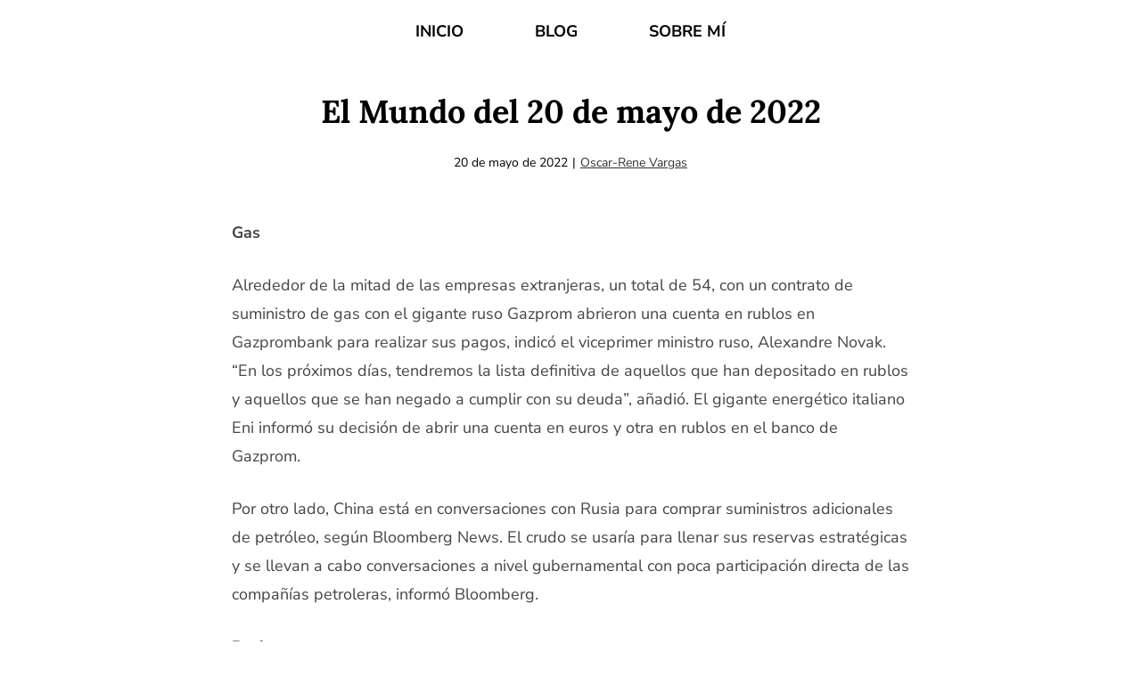

--- FILE ---
content_type: text/css
request_url: https://oscarenevargas.com/wp-content/themes/generatepress_child/style.css?ver=1717179999
body_size: -394
content:
/*
Theme Name: GeneratePress Child
Theme URI: https://generatepress.com/
Version: 2.0
Description: Tema hijo de GeneratePress
Author: GeneratePress Author
Author URI: https://generatepress.com/
Template: generatepress
*/
 
/*----------------- Cambios a partir de aquí -------------------------------*/